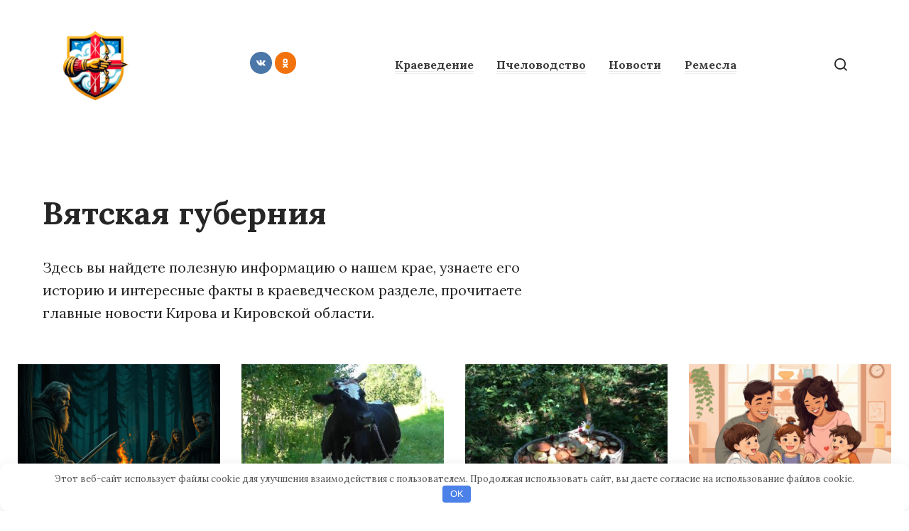

--- FILE ---
content_type: text/html; charset=UTF-8
request_url: https://kirov24news.ru/
body_size: 14095
content:
<!doctype html> <html lang="ru-RU"> <head> <meta charset="UTF-8"> <meta name="viewport" content="width=device-width, initial-scale=1"> <meta name='robots' content='index, follow, max-image-preview:large, max-snippet:-1, max-video-preview:-1'/> <style>img:is([sizes="auto" i], [sizes^="auto," i]) { contain-intrinsic-size: 3000px 1500px }</style> <title>Вятская губерния — портал kirov24news.ru</title> <meta name="description" content="Официальный сайт городского портала Кирова - kirov24news.ru. Здесь вы найдете новости Кирова и Кировской области, интересную информацию о нашем городе в краеведческом разделе."/> <link rel="canonical" href="https://kirov24news.ru/"/> <meta property="og:locale" content="ru_RU"/> <meta property="og:type" content="website"/> <meta property="og:title" content="Вятская губерния — портал kirov24news.ru"/> <meta property="og:description" content="Официальный сайт городского портала Кирова - kirov24news.ru. Здесь вы найдете новости Кирова и Кировской области, интересную информацию о нашем городе в краеведческом разделе."/> <meta property="og:url" content="https://kirov24news.ru/"/> <meta property="og:site_name" content="Вятская губерния — портал kirov24news.ru"/> <meta property="og:image" content="https://kirov24news.ru/wp-content/uploads/2023/06/logo.png"/> <meta property="og:image:width" content="201"/> <meta property="og:image:height" content="75"/> <meta property="og:image:type" content="image/png"/> <meta name="twitter:card" content="summary_large_image"/> <style id='classic-theme-styles-inline-css' type='text/css'> /*! This file is auto-generated */ .wp-block-button__link{color:#fff;background-color:#32373c;border-radius:9999px;box-shadow:none;text-decoration:none;padding:calc(.667em + 2px) calc(1.333em + 2px);font-size:1.125em}.wp-block-file__button{background:#32373c;color:#fff;text-decoration:none} </style> <style id='global-styles-inline-css' type='text/css'> :root{--wp--preset--aspect-ratio--square: 1;--wp--preset--aspect-ratio--4-3: 4/3;--wp--preset--aspect-ratio--3-4: 3/4;--wp--preset--aspect-ratio--3-2: 3/2;--wp--preset--aspect-ratio--2-3: 2/3;--wp--preset--aspect-ratio--16-9: 16/9;--wp--preset--aspect-ratio--9-16: 9/16;--wp--preset--color--black: #000000;--wp--preset--color--cyan-bluish-gray: #abb8c3;--wp--preset--color--white: #ffffff;--wp--preset--color--pale-pink: #f78da7;--wp--preset--color--vivid-red: #cf2e2e;--wp--preset--color--luminous-vivid-orange: #ff6900;--wp--preset--color--luminous-vivid-amber: #fcb900;--wp--preset--color--light-green-cyan: #7bdcb5;--wp--preset--color--vivid-green-cyan: #00d084;--wp--preset--color--pale-cyan-blue: #8ed1fc;--wp--preset--color--vivid-cyan-blue: #0693e3;--wp--preset--color--vivid-purple: #9b51e0;--wp--preset--gradient--vivid-cyan-blue-to-vivid-purple: linear-gradient(135deg,rgba(6,147,227,1) 0%,rgb(155,81,224) 100%);--wp--preset--gradient--light-green-cyan-to-vivid-green-cyan: linear-gradient(135deg,rgb(122,220,180) 0%,rgb(0,208,130) 100%);--wp--preset--gradient--luminous-vivid-amber-to-luminous-vivid-orange: linear-gradient(135deg,rgba(252,185,0,1) 0%,rgba(255,105,0,1) 100%);--wp--preset--gradient--luminous-vivid-orange-to-vivid-red: linear-gradient(135deg,rgba(255,105,0,1) 0%,rgb(207,46,46) 100%);--wp--preset--gradient--very-light-gray-to-cyan-bluish-gray: linear-gradient(135deg,rgb(238,238,238) 0%,rgb(169,184,195) 100%);--wp--preset--gradient--cool-to-warm-spectrum: linear-gradient(135deg,rgb(74,234,220) 0%,rgb(151,120,209) 20%,rgb(207,42,186) 40%,rgb(238,44,130) 60%,rgb(251,105,98) 80%,rgb(254,248,76) 100%);--wp--preset--gradient--blush-light-purple: linear-gradient(135deg,rgb(255,206,236) 0%,rgb(152,150,240) 100%);--wp--preset--gradient--blush-bordeaux: linear-gradient(135deg,rgb(254,205,165) 0%,rgb(254,45,45) 50%,rgb(107,0,62) 100%);--wp--preset--gradient--luminous-dusk: linear-gradient(135deg,rgb(255,203,112) 0%,rgb(199,81,192) 50%,rgb(65,88,208) 100%);--wp--preset--gradient--pale-ocean: linear-gradient(135deg,rgb(255,245,203) 0%,rgb(182,227,212) 50%,rgb(51,167,181) 100%);--wp--preset--gradient--electric-grass: linear-gradient(135deg,rgb(202,248,128) 0%,rgb(113,206,126) 100%);--wp--preset--gradient--midnight: linear-gradient(135deg,rgb(2,3,129) 0%,rgb(40,116,252) 100%);--wp--preset--font-size--small: 13px;--wp--preset--font-size--medium: 20px;--wp--preset--font-size--large: 36px;--wp--preset--font-size--x-large: 42px;--wp--preset--spacing--20: 0.44rem;--wp--preset--spacing--30: 0.67rem;--wp--preset--spacing--40: 1rem;--wp--preset--spacing--50: 1.5rem;--wp--preset--spacing--60: 2.25rem;--wp--preset--spacing--70: 3.38rem;--wp--preset--spacing--80: 5.06rem;--wp--preset--shadow--natural: 6px 6px 9px rgba(0, 0, 0, 0.2);--wp--preset--shadow--deep: 12px 12px 50px rgba(0, 0, 0, 0.4);--wp--preset--shadow--sharp: 6px 6px 0px rgba(0, 0, 0, 0.2);--wp--preset--shadow--outlined: 6px 6px 0px -3px rgba(255, 255, 255, 1), 6px 6px rgba(0, 0, 0, 1);--wp--preset--shadow--crisp: 6px 6px 0px rgba(0, 0, 0, 1);}:where(.is-layout-flex){gap: 0.5em;}:where(.is-layout-grid){gap: 0.5em;}body .is-layout-flex{display: flex;}.is-layout-flex{flex-wrap: wrap;align-items: center;}.is-layout-flex > :is(*, div){margin: 0;}body .is-layout-grid{display: grid;}.is-layout-grid > :is(*, div){margin: 0;}:where(.wp-block-columns.is-layout-flex){gap: 2em;}:where(.wp-block-columns.is-layout-grid){gap: 2em;}:where(.wp-block-post-template.is-layout-flex){gap: 1.25em;}:where(.wp-block-post-template.is-layout-grid){gap: 1.25em;}.has-black-color{color: var(--wp--preset--color--black) !important;}.has-cyan-bluish-gray-color{color: var(--wp--preset--color--cyan-bluish-gray) !important;}.has-white-color{color: var(--wp--preset--color--white) !important;}.has-pale-pink-color{color: var(--wp--preset--color--pale-pink) !important;}.has-vivid-red-color{color: var(--wp--preset--color--vivid-red) !important;}.has-luminous-vivid-orange-color{color: var(--wp--preset--color--luminous-vivid-orange) !important;}.has-luminous-vivid-amber-color{color: var(--wp--preset--color--luminous-vivid-amber) !important;}.has-light-green-cyan-color{color: var(--wp--preset--color--light-green-cyan) !important;}.has-vivid-green-cyan-color{color: var(--wp--preset--color--vivid-green-cyan) !important;}.has-pale-cyan-blue-color{color: var(--wp--preset--color--pale-cyan-blue) !important;}.has-vivid-cyan-blue-color{color: var(--wp--preset--color--vivid-cyan-blue) !important;}.has-vivid-purple-color{color: var(--wp--preset--color--vivid-purple) !important;}.has-black-background-color{background-color: var(--wp--preset--color--black) !important;}.has-cyan-bluish-gray-background-color{background-color: var(--wp--preset--color--cyan-bluish-gray) !important;}.has-white-background-color{background-color: var(--wp--preset--color--white) !important;}.has-pale-pink-background-color{background-color: var(--wp--preset--color--pale-pink) !important;}.has-vivid-red-background-color{background-color: var(--wp--preset--color--vivid-red) !important;}.has-luminous-vivid-orange-background-color{background-color: var(--wp--preset--color--luminous-vivid-orange) !important;}.has-luminous-vivid-amber-background-color{background-color: var(--wp--preset--color--luminous-vivid-amber) !important;}.has-light-green-cyan-background-color{background-color: var(--wp--preset--color--light-green-cyan) !important;}.has-vivid-green-cyan-background-color{background-color: var(--wp--preset--color--vivid-green-cyan) !important;}.has-pale-cyan-blue-background-color{background-color: var(--wp--preset--color--pale-cyan-blue) !important;}.has-vivid-cyan-blue-background-color{background-color: var(--wp--preset--color--vivid-cyan-blue) !important;}.has-vivid-purple-background-color{background-color: var(--wp--preset--color--vivid-purple) !important;}.has-black-border-color{border-color: var(--wp--preset--color--black) !important;}.has-cyan-bluish-gray-border-color{border-color: var(--wp--preset--color--cyan-bluish-gray) !important;}.has-white-border-color{border-color: var(--wp--preset--color--white) !important;}.has-pale-pink-border-color{border-color: var(--wp--preset--color--pale-pink) !important;}.has-vivid-red-border-color{border-color: var(--wp--preset--color--vivid-red) !important;}.has-luminous-vivid-orange-border-color{border-color: var(--wp--preset--color--luminous-vivid-orange) !important;}.has-luminous-vivid-amber-border-color{border-color: var(--wp--preset--color--luminous-vivid-amber) !important;}.has-light-green-cyan-border-color{border-color: var(--wp--preset--color--light-green-cyan) !important;}.has-vivid-green-cyan-border-color{border-color: var(--wp--preset--color--vivid-green-cyan) !important;}.has-pale-cyan-blue-border-color{border-color: var(--wp--preset--color--pale-cyan-blue) !important;}.has-vivid-cyan-blue-border-color{border-color: var(--wp--preset--color--vivid-cyan-blue) !important;}.has-vivid-purple-border-color{border-color: var(--wp--preset--color--vivid-purple) !important;}.has-vivid-cyan-blue-to-vivid-purple-gradient-background{background: var(--wp--preset--gradient--vivid-cyan-blue-to-vivid-purple) !important;}.has-light-green-cyan-to-vivid-green-cyan-gradient-background{background: var(--wp--preset--gradient--light-green-cyan-to-vivid-green-cyan) !important;}.has-luminous-vivid-amber-to-luminous-vivid-orange-gradient-background{background: var(--wp--preset--gradient--luminous-vivid-amber-to-luminous-vivid-orange) !important;}.has-luminous-vivid-orange-to-vivid-red-gradient-background{background: var(--wp--preset--gradient--luminous-vivid-orange-to-vivid-red) !important;}.has-very-light-gray-to-cyan-bluish-gray-gradient-background{background: var(--wp--preset--gradient--very-light-gray-to-cyan-bluish-gray) !important;}.has-cool-to-warm-spectrum-gradient-background{background: var(--wp--preset--gradient--cool-to-warm-spectrum) !important;}.has-blush-light-purple-gradient-background{background: var(--wp--preset--gradient--blush-light-purple) !important;}.has-blush-bordeaux-gradient-background{background: var(--wp--preset--gradient--blush-bordeaux) !important;}.has-luminous-dusk-gradient-background{background: var(--wp--preset--gradient--luminous-dusk) !important;}.has-pale-ocean-gradient-background{background: var(--wp--preset--gradient--pale-ocean) !important;}.has-electric-grass-gradient-background{background: var(--wp--preset--gradient--electric-grass) !important;}.has-midnight-gradient-background{background: var(--wp--preset--gradient--midnight) !important;}.has-small-font-size{font-size: var(--wp--preset--font-size--small) !important;}.has-medium-font-size{font-size: var(--wp--preset--font-size--medium) !important;}.has-large-font-size{font-size: var(--wp--preset--font-size--large) !important;}.has-x-large-font-size{font-size: var(--wp--preset--font-size--x-large) !important;} :where(.wp-block-post-template.is-layout-flex){gap: 1.25em;}:where(.wp-block-post-template.is-layout-grid){gap: 1.25em;} :where(.wp-block-columns.is-layout-flex){gap: 2em;}:where(.wp-block-columns.is-layout-grid){gap: 2em;} :root :where(.wp-block-pullquote){font-size: 1.5em;line-height: 1.6;} </style> <link rel='stylesheet' id='google-fonts-css' href='https://fonts.googleapis.com/css?family=Lora%3A400%2C400i%2C700&#038;subset=cyrillic&#038;display=swap' media='all'/> <link rel='stylesheet' id='journalx-style-css' href='https://kirov24news.ru/wp-content/themes/journalx/assets/css/style.min.css' media='all'/> <script type="text/javascript" src="https://kirov24news.ru/wp-includes/js/jquery/jquery.min.js" id="jquery-core-js"></script> <style>.pseudo-clearfy-link { color: #008acf; cursor: pointer;}.pseudo-clearfy-link:hover { text-decoration: none;}</style><link rel="preload" href="https://kirov24news.ru/wp-content/themes/journalx/assets/fonts/icomoon.ttf" as="font" crossorigin> <style>@media (min-width: 768px){.site-header{padding-top:2px}}@media (min-width: 768px){.site-header{padding-bottom:4px}}.scrolltop{width:59px}.scrolltop{height:49px}.scrolltop:before{content:"\2b85"}body, .archive-description, .entry-content, .home-text{font-family:"Lora" ,"Helvetica Neue", Helvetica, Arial, sans-serif;}.site-title, .site-title a{font-family:"Lora" ,"Helvetica Neue", Helvetica, Arial, sans-serif;font-weight:bold;}.site-description{font-family:"Lora" ,"Helvetica Neue", Helvetica, Arial, sans-serif;}.main-navigation ul li a, .main-navigation ul li span, .footer-navigation ul li a, .footer-navigation ul li span{font-family:"Lora" ,"Helvetica Neue", Helvetica, Arial, sans-serif;font-size:16px;font-weight:bold;}.h1, h1:not(.site-title){font-family:"Lora" ,"Helvetica Neue", Helvetica, Arial, sans-serif;font-size:2.5em;}.h2, .related-posts__header, .section-block__title, h2{font-family:"Lora" ,"Helvetica Neue", Helvetica, Arial, sans-serif;}.h3, h3{font-family:"Lora" ,"Helvetica Neue", Helvetica, Arial, sans-serif;}.h4, h4{font-family:"Lora" ,"Helvetica Neue", Helvetica, Arial, sans-serif;}.h5, h5{font-family:"Lora" ,"Helvetica Neue", Helvetica, Arial, sans-serif;}.h6, h6{font-family:"Lora" ,"Helvetica Neue", Helvetica, Arial, sans-serif;}.page-separator, .pagination .current, .pagination a.page-numbers:hover, .entry-content ul:not([class])>li:before, .entry-content ul.wp-block-list>li:before, .btn, .btn-primary:hover, .btn-primary:not(:disabled):not(.disabled).active, .btn-primary:not(:disabled):not(.disabled):active, .show>.btn-primary.dropdown-toggle, .comment-respond .form-submit input, .page-links__item{background-color:#2ac2dd}.post-box--big .post-box__category span, .post-box--high .post-box__category span, .post-box--wide .post-box__category span, .entry-content ul:not([class])>li:before, .entry-content ul.wp-block-list>li:before, .home-text ul:not([class])>li:before, .home-text ul.wp-block-list>li:before, .page-content ul:not([class])>li:before, .page-content ul.wp-block-list>li:before, .archive-description ul:not([class])>li:before, .archive-description ul.wp-block-list>li:before{background-color:#2ac2dd}.spoiler-box, .entry-content ol:not([class])>li:before, .entry-content ol.wp-block-list>li:before, .home-text ol:not([class])>li:before, .home-text ol.wp-block-list>li:before, .page-content ol:not([class])>li:before, .page-content ol.wp-block-list>li:before, .archive-description ol:not([class])>li:before, .archive-description ol.wp-block-list>li:before, .btn-primary, .btn-primary:hover, .btn-primary:not(:disabled):not(.disabled).active, .btn-primary:not(:disabled):not(.disabled):active, .show>.btn-primary.dropdown-toggle, .inp:focus, .entry-tag a:focus, .entry-tag a:hover, .search-screen .search-form .search-field:focus, .entry-content blockquote:not(.wpremark), .input:focus, input[type=email]:focus, input[type=number]:focus, input[type=password]:focus, input[type=search]:focus, input[type=tel]:focus, input[type=text]:focus, input[type=url]:focus, select:focus, textarea:focus{border-color:#2ac2dd !important}.entry-content blockquote:before, .spoiler-box__title:after, .entry-tag a, .entry-tag a:before, .entry-tag a:active, .entry-tag a:focus, .entry-tag a:hover, .search-icon:hover:before, .search-form .search-submit:hover:before, .star-rating-item.hover, .star-rating--score-1:not(.hover) .star-rating-item:nth-child(1), .star-rating--score-2:not(.hover) .star-rating-item:nth-child(1), .star-rating--score-2:not(.hover) .star-rating-item:nth-child(2), .star-rating--score-3:not(.hover) .star-rating-item:nth-child(1), .star-rating--score-3:not(.hover) .star-rating-item:nth-child(2), .star-rating--score-3:not(.hover) .star-rating-item:nth-child(3), .star-rating--score-4:not(.hover) .star-rating-item:nth-child(1), .star-rating--score-4:not(.hover) .star-rating-item:nth-child(2), .star-rating--score-4:not(.hover) .star-rating-item:nth-child(3), .star-rating--score-4:not(.hover) .star-rating-item:nth-child(4), .star-rating--score-5:not(.hover) .star-rating-item:nth-child(1), .star-rating--score-5:not(.hover) .star-rating-item:nth-child(2), .star-rating--score-5:not(.hover) .star-rating-item:nth-child(3), .star-rating--score-5:not(.hover) .star-rating-item:nth-child(4), .star-rating--score-5:not(.hover) .star-rating-item:nth-child(5){color:#2ac2dd}body{color:#262626}a, a:visited, .spanlink, .comment-reply-link, .pseudo-link, .widget_calendar a, .widget_recent_comments a, .child-categories ul li a{color:#001666}.child-categories ul li a{border-color:#001666}a:hover, a:focus, a:active, .spanlink:hover, .comment-reply-link:hover, .pseudo-link:hover, .child-categories ul li a:hover{color:#2ac2dd}.child-categories ul li a:hover, .post-box--no-thumb a:hover{border-color:#2ac2dd}.post-box--card:hover{box-shadow: inset 0 0 0 1px #2ac2dd}.post-box--card:hover{-webkit-box-shadow: inset 0 0 0 1px #2ac2dd}.footer-navigation ul li a, .main-navigation ul li a, .footer-navigation ul li span, .main-navigation ul li span{color:#3a3a3a}.site-footer{background-color:#dbdbdb}</style> <link rel="icon" href="https://kirov24news.ru/wp-content/uploads/2024/02/cropped-logo512-32x32.webp" sizes="32x32"/> <link rel="icon" href="https://kirov24news.ru/wp-content/uploads/2024/02/cropped-logo512-192x192.webp" sizes="192x192"/> <link rel="apple-touch-icon" href="https://kirov24news.ru/wp-content/uploads/2024/02/cropped-logo512-180x180.webp"/> <meta name="msapplication-TileImage" content="https://kirov24news.ru/wp-content/uploads/2024/02/cropped-logo512-270x270.webp"/> <style type="text/css" id="wp-custom-css"> .footer-html-2 { font-size: 80%; } </style> <style>.clearfy-cookie { position:fixed; left:0; right:0; bottom:0; padding:12px; color:#555555; background:#ffffff; box-shadow:0 3px 20px -5px rgba(41, 44, 56, 0.2); z-index:9999; font-size: 13px; border-radius: 12px; transition: .3s; }.clearfy-cookie--left { left: 20px; bottom: 20px; right: auto; max-width: 400px; margin-right: 20px; }.clearfy-cookie--right { left: auto; bottom: 20px; right: 20px; max-width: 400px; margin-left: 20px; }.clearfy-cookie.clearfy-cookie-hide { transform: translateY(150%) translateZ(0); opacity: 0; }.clearfy-cookie-container { max-width:1170px; margin:0 auto; text-align:center; }.clearfy-cookie-accept { background:#4b81e8; color:#fff; border:0; padding:.2em .8em; margin: 0 0 0 .5em; font-size: 13px; border-radius: 4px; cursor: pointer; }.clearfy-cookie-accept:hover,.clearfy-cookie-accept:focus { opacity: .9; }</style> </head> <body class="home blog wp-theme-journalx "> <div id="page" class="site"> <a class="skip-link screen-reader-text" href="#content"><!--noindex-->Перейти к контенту<!--/noindex--></a> <header id="masthead" class="site-header" itemscope itemtype="http://schema.org/WPHeader"> <div class="site-header-inner fixed"> <div class="humburger js-humburger"><span></span><span></span><span></span></div> <div class="site-branding"> <div class="site-logotype"><img src="https://kirov24news.ru/wp-content/uploads/2024/02/log.webp" width="202" height="204" alt="Вятская губерния — портал kirov24news.ru"></div> </div><!-- .site-branding --> <div class="social-links"> <div class="social-buttons social-buttons--square social-buttons--circle social-buttons--small"> <span class="social-button social-button--vkontakte js-link" data-href="aHR0cHM6Ly92ay5jb20va2lyb3YyNG5ld3M=" data-target="_blank"></span><span class="social-button social-button--odnoklassniki js-link" data-href="aHR0cHM6Ly9vay5ydS9zaGFiYWxpbnNr" data-target="_blank"></span> </div> </div> <nav id="site-navigation" class="main-navigation"> <div class="menu-glavnoe-container"><ul id="primary-menu" class="menu"><li id="menu-item-4334" class="menu-item menu-item-type-taxonomy menu-item-object-category menu-item-4334"><a href="https://kirov24news.ru/kirov/">Краеведение</a></li> <li id="menu-item-4827" class="menu-item menu-item-type-taxonomy menu-item-object-category menu-item-4827"><a href="https://kirov24news.ru/pchelovodstvo/">Пчеловодство</a></li> <li id="menu-item-4329" class="menu-item menu-item-type-taxonomy menu-item-object-category menu-item-4329"><a href="https://kirov24news.ru/news/">Новости</a></li> <li id="menu-item-4333" class="menu-item menu-item-type-taxonomy menu-item-object-category menu-item-4333"><a href="https://kirov24news.ru/craft/">Ремесла</a></li> </ul></div> </nav><!-- #site-navigation --> <div class="header-search"> <span class="search-icon js-search-icon"></span> </div> </div> </header><!-- #masthead --> <div class="mobile-menu-placeholder js-mobile-menu-placeholder"></div> <div class="search-screen js-search-screen"> <form role="search" method="get" class="search-form" action="https://kirov24news.ru/"> <label> <span class="screen-reader-text"><!--noindex-->Search for:<!--/noindex--></span> <input type="search" class="search-field" placeholder="Поиск ..." value="" name="s"> </label> <button type="submit" class="search-submit"></button> </form> </div> <div id="content" class="site-content"> <div id="primary" class="content-area"> <main id="main" class="site-main"> <div class="home-content"><h1 class="home-header">Вятская губерния</h1><div class="home-text"><p>Здесь вы найдете полезную информацию о нашем крае, узнаете его историю и интересные факты в краеведческом разделе, прочитаете главные новости Кирова и Кировской области.</p> </div></div> <div class="post-boxes"> <div id="post-5997" class="post-box post-box--standard" itemscope itemtype="http://schema.org/BlogPosting"> <a href="https://kirov24news.ru/zaselenie-zemel-shabalinskogo-kraya/"> <div class="post-box__thumbnail"><img width="350" height="200" src="https://kirov24news.ru/wp-content/uploads/2025/06/c67d4fc7-02e2-4bc2-a541-2c9995b28af3-350x200.png" class="attachment-thumb-wide size-thumb-wide wp-post-image" alt="легенды Степана Разина" itemprop="image" decoding="async" fetchpriority="high" srcset="https://kirov24news.ru/wp-content/uploads/2025/06/c67d4fc7-02e2-4bc2-a541-2c9995b28af3-350x200.png 350w, https://kirov24news.ru/wp-content/uploads/2025/06/c67d4fc7-02e2-4bc2-a541-2c9995b28af3-700x400.png 700w" sizes="(max-width: 350px) 100vw, 350px"/></div> <div class="post-box__body"> <div class="post-box__category"><span itemprop="articleSection">Киров</span></div><div class="post-box__title" itemprop="headline">Заселение земель Шабалинского края</div><div class="post-box__meta"><span class="post-box__views">1.1к.</span><span class="post-box__date"><time itemprop="datePublished" datetime="2025-06-20">20.06.2025</time></span><span class="post-box__comments">0</span></div></div></a> <meta itemprop="articleBody" content="Вы когда-нибудь задумывались, как начиналась жизнь в тех местах, где сейчас стоят наши деревни? Шабалинский район Кировской области — это не просто точка на карте. Это край, где каждый клочок земли хранит истории людей, которые пришли сюда в поисках свободы, дома или новой судьбы. Давайте вместе пройдёмся по тропам прошлого, где леса шептались с беглецами, [&hellip;]"> <meta itemprop="author" content="Дмитрий Васильев"> <meta itemscope itemprop="mainEntityOfPage" itemType="https://schema.org/WebPage" itemid="https://kirov24news.ru/zaselenie-zemel-shabalinskogo-kraya/" content="Заселение земель Шабалинского края"> <meta itemprop="dateModified" content="2025-06-20"> <meta itemprop="datePublished" content="2025-06-20T22:35:30+03:00"> <div itemprop="publisher" itemscope itemtype="https://schema.org/Organization" style="display: none;"><div itemprop="logo" itemscope itemtype="https://schema.org/ImageObject"><img itemprop="url image" src="https://kirov24news.ru/wp-content/uploads/2024/02/log.webp" alt="Вятская губерния — портал kirov24news.ru"></div><meta itemprop="name" content="Вятская губерния — портал kirov24news.ru"><meta itemprop="telephone" content="Вятская губерния — портал kirov24news.ru"><meta itemprop="address" content="https://kirov24news.ru"></div> </div><!-- #post-5997 --> <div id="post-5992" class="post-box post-box--standard" itemscope itemtype="http://schema.org/BlogPosting"> <a href="https://kirov24news.ru/korov-na-sele-kot-naplakal/"> <div class="post-box__thumbnail"><img width="350" height="200" src="https://kirov24news.ru/wp-content/uploads/2025/06/mk23-350x200.jpg" class="attachment-thumb-wide size-thumb-wide wp-post-image" alt="Коров на селе – кот наплакал" itemprop="image" decoding="async" srcset="https://kirov24news.ru/wp-content/uploads/2025/06/mk23-350x200.jpg 350w, https://kirov24news.ru/wp-content/uploads/2025/06/mk23-700x400.jpg 700w" sizes="(max-width: 350px) 100vw, 350px"/></div> <div class="post-box__body"> <div class="post-box__category"><span itemprop="articleSection">Обзоры</span></div><div class="post-box__title" itemprop="headline">Коров на селе – кот наплакал</div><div class="post-box__meta"><span class="post-box__views">1.2к.</span><span class="post-box__date"><time itemprop="datePublished" datetime="2025-06-13">13.06.2025</time></span><span class="post-box__comments">0</span></div></div></a> <meta itemprop="articleBody" content="Начало лета в Шабалинском районе. Воздух густой от запаха травы и земли, прогретой солнцем. Идиллия? Не совсем. Проезжаешь по деревням – и сердце сжимается. Раньше в каждом дворе мычали буренки, а теперь… Пустые коровники стоят, как печальные памятники ушедшему времени. Где же все подевалось? Поймите меня правильно, держать корову – дело святое для нашей деревни. [&hellip;]"> <meta itemprop="author" content="Дмитрий Васильев"> <meta itemscope itemprop="mainEntityOfPage" itemType="https://schema.org/WebPage" itemid="https://kirov24news.ru/korov-na-sele-kot-naplakal/" content="Коров на селе – кот наплакал"> <meta itemprop="dateModified" content="2025-06-13"> <meta itemprop="datePublished" content="2025-06-13T21:12:00+03:00"> <div itemprop="publisher" itemscope itemtype="https://schema.org/Organization" style="display: none;"><div itemprop="logo" itemscope itemtype="https://schema.org/ImageObject"><img itemprop="url image" src="https://kirov24news.ru/wp-content/uploads/2024/02/log.webp" alt="Вятская губерния — портал kirov24news.ru"></div><meta itemprop="name" content="Вятская губерния — портал kirov24news.ru"><meta itemprop="telephone" content="Вятская губерния — портал kirov24news.ru"><meta itemprop="address" content="https://kirov24news.ru"></div> </div><!-- #post-5992 --> <div id="post-5930" class="post-box post-box--standard" itemscope itemtype="http://schema.org/BlogPosting"> <a href="https://kirov24news.ru/griby-v-kirovskoy-oblasti/"> <div class="post-box__thumbnail"><img width="350" height="200" src="https://kirov24news.ru/wp-content/uploads/2025/05/mrsmwosn6cc-350x200.jpg" class="attachment-thumb-wide size-thumb-wide wp-post-image" alt="" itemprop="image" decoding="async" srcset="https://kirov24news.ru/wp-content/uploads/2025/05/mrsmwosn6cc-350x200.jpg 350w, https://kirov24news.ru/wp-content/uploads/2025/05/mrsmwosn6cc-700x400.jpg 700w" sizes="(max-width: 350px) 100vw, 350px"/></div> <div class="post-box__body"> <div class="post-box__category"><span itemprop="articleSection">Киров</span></div><div class="post-box__title" itemprop="headline">Грибы в Кировской области: разнообразие, сбор и экологическое значение</div><div class="post-box__meta"><span class="post-box__views">1.1к.</span><span class="post-box__date"><time itemprop="datePublished" datetime="2025-05-04">04.05.2025</time></span><span class="post-box__comments">0</span></div></div></a> <meta itemprop="articleBody" content="Кировская область — настоящий рай для микологов и грибников-любителей. Умеренно-континентальный климат региона с достаточным количеством осадков, обширные лесные массивы, занимающие более 60% территории, и преобладание подзолистых почв создают идеальные условия для произрастания многочисленных видов грибов. Особую роль играет высокая влажность воздуха и достаточное количество осадков, характерные для таежной и подтаежной зон. Грибы в экосистеме Кировской [&hellip;]"> <meta itemprop="author" content="Дмитрий Васильев"> <meta itemscope itemprop="mainEntityOfPage" itemType="https://schema.org/WebPage" itemid="https://kirov24news.ru/griby-v-kirovskoy-oblasti/" content="Грибы в Кировской области: разнообразие, сбор и экологическое значение"> <meta itemprop="dateModified" content="2025-05-04"> <meta itemprop="datePublished" content="2025-05-04T19:23:21+03:00"> <div itemprop="publisher" itemscope itemtype="https://schema.org/Organization" style="display: none;"><div itemprop="logo" itemscope itemtype="https://schema.org/ImageObject"><img itemprop="url image" src="https://kirov24news.ru/wp-content/uploads/2024/02/log.webp" alt="Вятская губерния — портал kirov24news.ru"></div><meta itemprop="name" content="Вятская губерния — портал kirov24news.ru"><meta itemprop="telephone" content="Вятская губерния — портал kirov24news.ru"><meta itemprop="address" content="https://kirov24news.ru"></div> </div><!-- #post-5930 --> <div id="post-5928" class="post-box post-box--standard" itemscope itemtype="http://schema.org/BlogPosting"> <a href="https://kirov24news.ru/sestru-zheny/"> <div class="post-box__thumbnail"><img width="350" height="200" src="https://kirov24news.ru/wp-content/uploads/2025/05/e43df28a-9c1b-4bff-9e20-a3f6829c1721-350x200.png" class="attachment-thumb-wide size-thumb-wide wp-post-image" alt="" itemprop="image" decoding="async" loading="lazy" srcset="https://kirov24news.ru/wp-content/uploads/2025/05/e43df28a-9c1b-4bff-9e20-a3f6829c1721-350x200.png 350w, https://kirov24news.ru/wp-content/uploads/2025/05/e43df28a-9c1b-4bff-9e20-a3f6829c1721-700x400.png 700w" sizes="auto, (max-width: 350px) 100vw, 350px"/></div> <div class="post-box__body"> <div class="post-box__category"><span itemprop="articleSection">Киров</span></div><div class="post-box__title" itemprop="headline">Свояченица: как правильно называть сестру жены и другие родственные термины</div><div class="post-box__meta"><span class="post-box__views">935</span><span class="post-box__date"><time itemprop="datePublished" datetime="2025-05-04">04.05.2025</time></span><span class="post-box__comments">0</span></div></div></a> <meta itemprop="articleBody" content="В русской культуре издавна сложилась разветвленная система наименований родственных связей. Подобная детализация обусловлена значимостью семейных отношений и необходимостью четкого определения статуса каждого члена расширенной семьи. Несмотря на богатство родственной терминологии, современный человек часто затрудняется с правильным обозначением некоторых родственников, особенно когда речь идет о родстве через брачные узы. Один из наиболее часто вызывающих вопросы терминов [&hellip;]"> <meta itemprop="author" content="Дмитрий Васильев"> <meta itemscope itemprop="mainEntityOfPage" itemType="https://schema.org/WebPage" itemid="https://kirov24news.ru/sestru-zheny/" content="Свояченица: как правильно называть сестру жены и другие родственные термины"> <meta itemprop="dateModified" content="2025-05-04"> <meta itemprop="datePublished" content="2025-05-04T18:22:18+03:00"> <div itemprop="publisher" itemscope itemtype="https://schema.org/Organization" style="display: none;"><div itemprop="logo" itemscope itemtype="https://schema.org/ImageObject"><img itemprop="url image" src="https://kirov24news.ru/wp-content/uploads/2024/02/log.webp" alt="Вятская губерния — портал kirov24news.ru"></div><meta itemprop="name" content="Вятская губерния — портал kirov24news.ru"><meta itemprop="telephone" content="Вятская губерния — портал kirov24news.ru"><meta itemprop="address" content="https://kirov24news.ru"></div> </div><!-- #post-5928 --> <div id="post-5926" class="post-box post-box--standard" itemscope itemtype="http://schema.org/BlogPosting"> <a href="https://kirov24news.ru/muzh-sestry/"> <div class="post-box__thumbnail"><img width="350" height="200" src="https://kirov24news.ru/wp-content/uploads/2025/05/a974bd2c-b4c5-4b8b-ab93-383ba9df7c22-350x200.png" class="attachment-thumb-wide size-thumb-wide wp-post-image" alt="" itemprop="image" decoding="async" loading="lazy" srcset="https://kirov24news.ru/wp-content/uploads/2025/05/a974bd2c-b4c5-4b8b-ab93-383ba9df7c22-350x200.png 350w, https://kirov24news.ru/wp-content/uploads/2025/05/a974bd2c-b4c5-4b8b-ab93-383ba9df7c22-700x400.png 700w" sizes="auto, (max-width: 350px) 100vw, 350px"/></div> <div class="post-box__body"> <div class="post-box__category"><span itemprop="articleSection">Киров</span></div><div class="post-box__title" itemprop="headline">Муж сестры: зять или свояк? Разбираемся в родственной терминологии</div><div class="post-box__meta"><span class="post-box__views">396</span><span class="post-box__date"><time itemprop="datePublished" datetime="2025-05-04">04.05.2025</time></span><span class="post-box__comments">0</span></div></div></a> <meta itemprop="articleBody" content="Русский язык отличается богатой системой терминов родства, которая отражает сложные семейные связи и отношения. В повседневной жизни мы часто сталкиваемся с необходимостью правильно обозначить родственников — как кровных, так и приобретенных через брак. Один из таких случаев — определение того, как называется муж сестры. Давайте разберемся в этом родственном термине и его нюансах. Кто такой [&hellip;]"> <meta itemprop="author" content="Дмитрий Васильев"> <meta itemscope itemprop="mainEntityOfPage" itemType="https://schema.org/WebPage" itemid="https://kirov24news.ru/muzh-sestry/" content="Муж сестры: зять или свояк? Разбираемся в родственной терминологии"> <meta itemprop="dateModified" content="2025-05-04"> <meta itemprop="datePublished" content="2025-05-04T17:50:20+03:00"> <div itemprop="publisher" itemscope itemtype="https://schema.org/Organization" style="display: none;"><div itemprop="logo" itemscope itemtype="https://schema.org/ImageObject"><img itemprop="url image" src="https://kirov24news.ru/wp-content/uploads/2024/02/log.webp" alt="Вятская губерния — портал kirov24news.ru"></div><meta itemprop="name" content="Вятская губерния — портал kirov24news.ru"><meta itemprop="telephone" content="Вятская губерния — портал kirov24news.ru"><meta itemprop="address" content="https://kirov24news.ru"></div> </div><!-- #post-5926 --> <div id="post-5924" class="post-box post-box--standard" itemscope itemtype="http://schema.org/BlogPosting"> <a href="https://kirov24news.ru/duhovnoe-rodstvo/"> <div class="post-box__thumbnail"><img width="350" height="200" src="https://kirov24news.ru/wp-content/uploads/2025/05/db7a78bd-82b3-4d9e-b22a-10f4a20bbee9-350x200.png" class="attachment-thumb-wide size-thumb-wide wp-post-image" alt="" itemprop="image" decoding="async" loading="lazy" srcset="https://kirov24news.ru/wp-content/uploads/2025/05/db7a78bd-82b3-4d9e-b22a-10f4a20bbee9-350x200.png 350w, https://kirov24news.ru/wp-content/uploads/2025/05/db7a78bd-82b3-4d9e-b22a-10f4a20bbee9-700x400.png 700w" sizes="auto, (max-width: 350px) 100vw, 350px"/></div> <div class="post-box__body"> <div class="post-box__category"><span itemprop="articleSection">Киров</span></div><div class="post-box__title" itemprop="headline">Духовное родство: понятие кумовства в православной традиции</div><div class="post-box__meta"><span class="post-box__views">529</span><span class="post-box__date"><time itemprop="datePublished" datetime="2025-05-04">04.05.2025</time></span><span class="post-box__comments">0</span></div></div></a> <meta itemprop="articleBody" content="В православной традиции существует особый тип взаимоотношений, возникающий при крещении ребенка. Крестные родители одного крестника по отношению друг к другу называются кум и кума. Этот тип духовного родства имеет глубокие корни в религиозной практике и играет значимую роль в формировании нравственного облика крещенного человека. Духовная связь между восприемниками (так называют крестных в церковной терминологии) представляет [&hellip;]"> <meta itemprop="author" content="Дмитрий Васильев"> <meta itemscope itemprop="mainEntityOfPage" itemType="https://schema.org/WebPage" itemid="https://kirov24news.ru/duhovnoe-rodstvo/" content="Духовное родство: понятие кумовства в православной традиции"> <meta itemprop="dateModified" content="2025-05-04"> <meta itemprop="datePublished" content="2025-05-04T17:37:29+03:00"> <div itemprop="publisher" itemscope itemtype="https://schema.org/Organization" style="display: none;"><div itemprop="logo" itemscope itemtype="https://schema.org/ImageObject"><img itemprop="url image" src="https://kirov24news.ru/wp-content/uploads/2024/02/log.webp" alt="Вятская губерния — портал kirov24news.ru"></div><meta itemprop="name" content="Вятская губерния — портал kirov24news.ru"><meta itemprop="telephone" content="Вятская губерния — портал kirov24news.ru"><meta itemprop="address" content="https://kirov24news.ru"></div> </div><!-- #post-5924 --> <div id="post-5922" class="post-box post-box--standard" itemscope itemtype="http://schema.org/BlogPosting"> <a href="https://kirov24news.ru/zhena-syna-dlya-svekrovi-razbiraemsya-v-terminologii-rodstvennyh-svyazey/"> <div class="post-box__thumbnail"><img width="350" height="200" src="https://kirov24news.ru/wp-content/uploads/2025/05/1e7269a4-b7b4-4236-a82f-4f2357cb6f4e-350x200.png" class="attachment-thumb-wide size-thumb-wide wp-post-image" alt="" itemprop="image" decoding="async" loading="lazy" srcset="https://kirov24news.ru/wp-content/uploads/2025/05/1e7269a4-b7b4-4236-a82f-4f2357cb6f4e-350x200.png 350w, https://kirov24news.ru/wp-content/uploads/2025/05/1e7269a4-b7b4-4236-a82f-4f2357cb6f4e-700x400.png 700w" sizes="auto, (max-width: 350px) 100vw, 350px"/></div> <div class="post-box__body"> <div class="post-box__category"><span itemprop="articleSection">Киров</span></div><div class="post-box__title" itemprop="headline">Жена сына для свекрови: разбираемся в терминологии родственных связей</div><div class="post-box__meta"><span class="post-box__views">417</span><span class="post-box__date"><time itemprop="datePublished" datetime="2025-05-04">04.05.2025</time></span><span class="post-box__comments">0</span></div></div></a> <meta itemprop="articleBody" content="Русская система терминов родства представляет собой сложную и разветвленную структуру, отражающую многовековые традиции семейного уклада. Особенно запутанными могут показаться обозначения отношений, возникающих в результате брачных союзов. Вопрос о том, как правильно называется жена сына для его матери, регулярно вызывает дискуссии даже среди носителей языка. Путаница между терминами &#171;невестка&#187; и &#171;сноха&#187; наблюдается не только в повседневной [&hellip;]"> <meta itemprop="author" content="Дмитрий Васильев"> <meta itemscope itemprop="mainEntityOfPage" itemType="https://schema.org/WebPage" itemid="https://kirov24news.ru/zhena-syna-dlya-svekrovi-razbiraemsya-v-terminologii-rodstvennyh-svyazey/" content="Жена сына для свекрови: разбираемся в терминологии родственных связей"> <meta itemprop="dateModified" content="2025-05-04"> <meta itemprop="datePublished" content="2025-05-04T17:23:34+03:00"> <div itemprop="publisher" itemscope itemtype="https://schema.org/Organization" style="display: none;"><div itemprop="logo" itemscope itemtype="https://schema.org/ImageObject"><img itemprop="url image" src="https://kirov24news.ru/wp-content/uploads/2024/02/log.webp" alt="Вятская губерния — портал kirov24news.ru"></div><meta itemprop="name" content="Вятская губерния — портал kirov24news.ru"><meta itemprop="telephone" content="Вятская губерния — портал kirov24news.ru"><meta itemprop="address" content="https://kirov24news.ru"></div> </div><!-- #post-5922 --> <div id="post-5911" class="post-box post-box--standard" itemscope itemtype="http://schema.org/BlogPosting"> <a href="https://kirov24news.ru/vyatskiy-lapot/"> <div class="post-box__thumbnail"><img width="350" height="200" src="https://kirov24news.ru/wp-content/uploads/2025/04/screenshot_7-350x200.jpg" class="attachment-thumb-wide size-thumb-wide wp-post-image" alt="«Вятский лапоть»: как лыковая обувь стала символом культурного сопротивления" itemprop="image" decoding="async" loading="lazy"/></div> <div class="post-box__body"> <div class="post-box__category"><span itemprop="articleSection">Киров</span></div><div class="post-box__title" itemprop="headline">«Вятский лапоть»: как лыковая обувь стала символом культурного сопротивления</div><div class="post-box__meta"><span class="post-box__views">487</span><span class="post-box__date"><time itemprop="datePublished" datetime="2025-04-30">30.04.2025</time></span><span class="post-box__comments">0</span></div></div></a> <meta itemprop="articleBody" content="В Кировской области, где леса хранят память о старинных ремеслах, ежегодно оживает история. Фестиваль «Вятский лапоть» в посёлке Кильмезь — не просто праздник, а мост между эпохами. Здесь лапоть, некогда атрибут крестьянского быта, становится арт-объектом, а традиции плетения — поводом для межнационального диалога. С 2009 года мероприятие превратилось в точку притяжения для тех, кто ищет [&hellip;]"> <meta itemprop="author" content="Дмитрий Васильев"> <meta itemscope itemprop="mainEntityOfPage" itemType="https://schema.org/WebPage" itemid="https://kirov24news.ru/vyatskiy-lapot/" content="«Вятский лапоть»: как лыковая обувь стала символом культурного сопротивления"> <meta itemprop="dateModified" content="2025-04-30"> <meta itemprop="datePublished" content="2025-04-30T14:30:13+03:00"> <div itemprop="publisher" itemscope itemtype="https://schema.org/Organization" style="display: none;"><div itemprop="logo" itemscope itemtype="https://schema.org/ImageObject"><img itemprop="url image" src="https://kirov24news.ru/wp-content/uploads/2024/02/log.webp" alt="Вятская губерния — портал kirov24news.ru"></div><meta itemprop="name" content="Вятская губерния — портал kirov24news.ru"><meta itemprop="telephone" content="Вятская губерния — портал kirov24news.ru"><meta itemprop="address" content="https://kirov24news.ru"></div> </div><!-- #post-5911 --> <div id="post-5909" class="post-box post-box--standard" itemscope itemtype="http://schema.org/BlogPosting"> <a href="https://kirov24news.ru/karavay-rzhanoy-urzhumskiy/"> <div class="post-box__thumbnail"><img width="350" height="200" src="https://kirov24news.ru/wp-content/uploads/2025/04/screenshot_3-1-350x200.jpg" class="attachment-thumb-wide size-thumb-wide wp-post-image" alt="Каравай ржаной уржумский: старинная ярмарка" itemprop="image" decoding="async" loading="lazy" srcset="https://kirov24news.ru/wp-content/uploads/2025/04/screenshot_3-1-350x200.jpg 350w, https://kirov24news.ru/wp-content/uploads/2025/04/screenshot_3-1-700x400.jpg 700w" sizes="auto, (max-width: 350px) 100vw, 350px"/></div> <div class="post-box__body"> <div class="post-box__category"><span itemprop="articleSection">Киров</span></div><div class="post-box__title" itemprop="headline">Каравай ржаной уржумский: старинная ярмарка</div><div class="post-box__meta"><span class="post-box__views">354</span><span class="post-box__date"><time itemprop="datePublished" datetime="2025-04-30">30.04.2025</time></span><span class="post-box__comments">0</span></div></div></a> <meta itemprop="articleBody" content="Старинные улочки Уржума, запах свежей ржаной выпечки и гул торговых рядов — это не декорации к историческому фильму, а реальность ежегодной выставки-ярмарки «Каравай ржаной уржумский». Событие, объединившее подлинные традиции XIX века и современные агротехнологии, превратилось в символ возрождения кировского региона. Исторический контекст: Белорецкая Троицкая ярмарка С 1842 года Уржумская Соборная площадь становилась центром притяжения для [&hellip;]"> <meta itemprop="author" content="Дмитрий Васильев"> <meta itemscope itemprop="mainEntityOfPage" itemType="https://schema.org/WebPage" itemid="https://kirov24news.ru/karavay-rzhanoy-urzhumskiy/" content="Каравай ржаной уржумский: старинная ярмарка"> <meta itemprop="dateModified" content="2025-04-30"> <meta itemprop="datePublished" content="2025-04-30T14:05:44+03:00"> <div itemprop="publisher" itemscope itemtype="https://schema.org/Organization" style="display: none;"><div itemprop="logo" itemscope itemtype="https://schema.org/ImageObject"><img itemprop="url image" src="https://kirov24news.ru/wp-content/uploads/2024/02/log.webp" alt="Вятская губерния — портал kirov24news.ru"></div><meta itemprop="name" content="Вятская губерния — портал kirov24news.ru"><meta itemprop="telephone" content="Вятская губерния — портал kirov24news.ru"><meta itemprop="address" content="https://kirov24news.ru"></div> </div><!-- #post-5909 --> <div id="post-5907" class="post-box post-box--standard" itemscope itemtype="http://schema.org/BlogPosting"> <a href="https://kirov24news.ru/vyatskaya-svistunya/"> <div class="post-box__thumbnail"><img width="350" height="200" src="https://kirov24news.ru/wp-content/uploads/2025/04/screenshot_3-350x200.jpg" class="attachment-thumb-wide size-thumb-wide wp-post-image" alt="Вятская свистунья: как свист глиняных уток стал символом примирения" itemprop="image" decoding="async" loading="lazy"/></div> <div class="post-box__body"> <div class="post-box__category"><span itemprop="articleSection">Киров</span></div><div class="post-box__title" itemprop="headline">Вятская свистунья: как свист глиняных уток стал символом примирения</div><div class="post-box__meta"><span class="post-box__views">327</span><span class="post-box__date"><time itemprop="datePublished" datetime="2025-04-30">30.04.2025</time></span><span class="post-box__comments">0</span></div></div></a> <meta itemprop="articleBody" content="В глубине вятских лесов, среди оврагов и старинных часовен, зародился праздник, где свист глиняных уточек смешивается с эхом древней трагедии. «Вятская свистунья» — не просто ярмарка или гулянье, а память о кровавой ошибке, ставшей символом примирения. От кулачных боев до дымковских игрушек — история праздника так же многогранна, как роспись на его знаменитых свистульках. Исторические [&hellip;]"> <meta itemprop="author" content="Дмитрий Васильев"> <meta itemscope itemprop="mainEntityOfPage" itemType="https://schema.org/WebPage" itemid="https://kirov24news.ru/vyatskaya-svistunya/" content="Вятская свистунья: как свист глиняных уток стал символом примирения"> <meta itemprop="dateModified" content="2025-04-30"> <meta itemprop="datePublished" content="2025-04-30T13:55:09+03:00"> <div itemprop="publisher" itemscope itemtype="https://schema.org/Organization" style="display: none;"><div itemprop="logo" itemscope itemtype="https://schema.org/ImageObject"><img itemprop="url image" src="https://kirov24news.ru/wp-content/uploads/2024/02/log.webp" alt="Вятская губерния — портал kirov24news.ru"></div><meta itemprop="name" content="Вятская губерния — портал kirov24news.ru"><meta itemprop="telephone" content="Вятская губерния — портал kirov24news.ru"><meta itemprop="address" content="https://kirov24news.ru"></div> </div><!-- #post-5907 --> </div><!--.post-boxes--><div class="pagination-box js-pagination-box"><div class="js-infinity-scroll"></div><script>var query_vars = "[base64]";var current_page = 1;var max_pages = 221;var infinity_scroll_archive_limit = 10;</script> <nav class="navigation pagination"> <div class="screen-reader-text">Пагинация записей</div> <div class="nav-links"><span aria-current="page" class="page-numbers current">1</span> <a class="page-numbers" href="https://kirov24news.ru/page/2/">2</a> <span class="page-numbers dots">&hellip;</span> <a class="page-numbers" href="https://kirov24news.ru/page/221/">221</a> <a class="next page-numbers" href="https://kirov24news.ru/page/2/">Далее</a></div> </nav></div><!--.pagination-box--> </main><!-- #main --> </div><!-- #primary --> </div><!-- #content --> <div class="b-r b-r--after_site_content">Партнеры:<br/> Откройте рабочее зеркало <a href="https://ключевский.рф" title="Перейти на сайт JVSpin казино">JVSpin</a> casino и наслаждайтесь азартными играми с бонусами, которые активируются при входе и регистрации, а также используйте промокод для бонусных средств.<br/> Готовы к азартным приключениям? Загляните на рабочее зеркало <a href="https://екб-школа4.рф" title="Перейти на сайт Sykaaa Casino">Sykaaa Casino</a> — здесь вас ждут мгновенные депозиты, выводы за считанные часы и эксклюзивные бонусы при регистрации! Активируйте промокод для дополнительных фриспинов и погрузитесь в мир ярких слотов с внушительными ставками. Но помните: играйте ответственно — не рискуйте больше, чем можете позволить.</div> <footer id="colophon" class="site-footer" itemscope itemtype="http://schema.org/WPFooter"> <div class="site-footer-inner full"> <div class="footer-info"> © 2026 Городской портал Кирова.<br/> Мнение авторов может не совпадать.<br/> </div> <div class="social-links"> <div class="social-buttons social-buttons--square social-buttons--circle social-buttons--small"> <span class="social-button social-button--vkontakte js-link" data-href="aHR0cHM6Ly92ay5jb20va2lyb3YyNG5ld3M=" data-target="_blank"></span><span class="social-button social-button--odnoklassniki js-link" data-href="aHR0cHM6Ly9vay5ydS9zaGFiYWxpbnNr" data-target="_blank"></span> </div> </div> <div class="footer-navigation" itemscope itemtype="http://schema.org/SiteNavigationElement"> <ul id="menu-futer" class="footer-menu"><li id="menu-item-4342" class="menu-item menu-item-type-taxonomy menu-item-object-category menu-item-4342"><a href="https://kirov24news.ru/kirov/">Киров</a></li> <li id="menu-item-4826" class="menu-item menu-item-type-taxonomy menu-item-object-category menu-item-4826"><a href="https://kirov24news.ru/pchelovodstvo/">Пчеловодство</a></li> <li id="menu-item-4338" class="menu-item menu-item-type-taxonomy menu-item-object-category menu-item-4338"><a href="https://kirov24news.ru/news/">Новости Кирова</a></li> <li id="menu-item-4339" class="menu-item menu-item-type-taxonomy menu-item-object-category menu-item-4339"><a href="https://kirov24news.ru/reviews/">Обзоры</a></li> <li id="menu-item-4340" class="menu-item menu-item-type-taxonomy menu-item-object-category menu-item-4340"><a href="https://kirov24news.ru/tips/">Полезные советы</a></li> <li id="menu-item-4343" class="menu-item menu-item-type-taxonomy menu-item-object-category menu-item-4343"><a href="https://kirov24news.ru/craft/">Народные ремесла и промыслы Вятки</a></li> <li id="menu-item-4345" class="menu-item menu-item-type-taxonomy menu-item-object-category menu-item-4345"><a href="https://kirov24news.ru/poems/">Стихи о Вятке</a></li> <li id="menu-item-4346" class="menu-item menu-item-type-taxonomy menu-item-object-category menu-item-4346"><a href="https://kirov24news.ru/songs/">Частушки о Вятке</a></li> </ul> </div><!--footer-navigation--> <div class="footer-counters"> <noindex> <!--LiveInternet counter--><a href="/"><img id="licntAFDF" width="88" height="31" style="border:0" title="LiveInternet: показано число просмотров и посетителей за 24 часа" src="[data-uri]" alt=""/></a><script>(function(d,s){d.getElementById("licntAFDF").src=
"https://counter.yadro.ru/hit?t52.6;r"+escape(d.referrer)+
((typeof(s)=="undefined")?"":";s"+s.width+"*"+s.height+"*"+
(s.colorDepth?s.colorDepth:s.pixelDepth))+";u"+escape(d.URL)+
";h"+escape(d.title.substring(0,150))+";"+Math.random()})
(document,screen)</script><!--/LiveInternet--> <a rel="nofollow" href="//top100.rambler.ru/navi/2965482/"> <img src="//counter.rambler.ru/top100.cnt?2965482" alt="Rambler's Top100" border="0"/></a> <!-- Rating Mail.ru counter --> <script type="text/javascript">
var _tmr = window._tmr || (window._tmr = []);
_tmr.push({id: "2269209", type: "pageView", start: (new Date()).getTime()});
(function (d, w, id) {
  if (d.getElementById(id)) return;
  var ts = d.createElement("script"); ts.type = "text/javascript"; ts.async = true; ts.id = id;
  ts.src = "https://top-fwz1.mail.ru/js/code.js";
  var f = function () {var s = d.getElementsByTagName("script")[0]; s.parentNode.insertBefore(ts, s);};
  if (w.opera == "[object Opera]") { d.addEventListener("DOMContentLoaded", f, false); } else { f(); }
})(document, window, "topmailru-code");
</script><noscript><div> <img src="https://top-fwz1.mail.ru/counter?id=2269209;js=na" style="border:0;position:absolute;left:-9999px;" alt="Top.Mail.Ru"/> </div></noscript> <!-- //Rating Mail.ru counter --> </noindex> </div> </div> </footer><!-- #colophon --> <button type="button" class="scrolltop js-scrolltop"></button> </div><!-- #page --> <script type="speculationrules">
{"prefetch":[{"source":"document","where":{"and":[{"href_matches":"\/*"},{"not":{"href_matches":["\/wp-*.php","\/wp-admin\/*","\/wp-content\/uploads\/*","\/wp-content\/*","\/wp-content\/plugins\/*","\/wp-content\/themes\/journalx\/*","\/*\\?(.+)"]}},{"not":{"selector_matches":"a[rel~=\"nofollow\"]"}},{"not":{"selector_matches":".no-prefetch, .no-prefetch a"}}]},"eagerness":"conservative"}]}
</script> <script>var pseudo_links = document.querySelectorAll(".pseudo-clearfy-link");for (var i=0;i<pseudo_links.length;i++ ) { pseudo_links[i].addEventListener("click", function(e){   window.open( e.target.getAttribute("data-uri") ); }); }</script><script>document.addEventListener("copy", (event) => {var pagelink = "\nИсточник: https://kirov24news.ru";event.clipboardData.setData("text", document.getSelection() + pagelink);event.preventDefault();});</script><script type="text/javascript" id="journalx-scripts-js-extra">
/* <![CDATA[ */
var settings_array = {"rating_text_average":"\u0441\u0440\u0435\u0434\u043d\u0435\u0435","rating_text_from":"\u0438\u0437","lightbox_display":"","read_full":"\u0427\u0438\u0442\u0430\u0442\u044c \u043f\u043e\u043b\u043d\u043e\u0441\u0442\u044c\u044e"};
var wps_ajax = {"url":"https:\/\/kirov24news.ru\/wp-admin\/admin-ajax.php","nonce":"4f0c771c78","str_load_more":"\u0417\u0430\u0433\u0440\u0443\u0437\u0438\u0442\u044c \u0431\u043e\u043b\u044c\u0448\u0435 \u043f\u043e\u0441\u0442\u043e\u0432"};
/* ]]> */
</script> <script type="text/javascript" src="https://kirov24news.ru/wp-content/themes/journalx/assets/js/scripts.min.js" id="journalx-scripts-js"></script> <div id="clearfy-cookie" class="clearfy-cookie clearfy-cookie-hide clearfy-cookie--bottom"> <div class="clearfy-cookie-container"> Этот веб-сайт использует файлы cookie для улучшения взаимодействия с пользователем. Продолжая использовать сайт, вы даете согласие на использование файлов cookie. <button id="clearfy-cookie-accept" class="clearfy-cookie-accept">OK</button> </div></div><script>var cookie_clearfy_hide = document.cookie.replace(/(?:(?:^|.*;\s*)clearfy_cookie_hide\s*\=\s*([^;]*).*$)|^.*$/, "$1");if ( ! cookie_clearfy_hide.length ) {  document.getElementById("clearfy-cookie").classList.remove("clearfy-cookie-hide");} document.getElementById("clearfy-cookie-accept").onclick = function() { document.getElementById("clearfy-cookie").className += " clearfy-cookie-hide"; var clearfy_cookie_date = new Date(new Date().getTime() + 31536000 * 1000); document.cookie = "clearfy_cookie_hide=yes; path=/; expires=" + clearfy_cookie_date.toUTCString(); setTimeout(function() { document.getElementById("clearfy-cookie").parentNode.removeChild( document.getElementById("clearfy-cookie") ); }, 300);}</script> <script defer src="https://static.cloudflareinsights.com/beacon.min.js/vcd15cbe7772f49c399c6a5babf22c1241717689176015" integrity="sha512-ZpsOmlRQV6y907TI0dKBHq9Md29nnaEIPlkf84rnaERnq6zvWvPUqr2ft8M1aS28oN72PdrCzSjY4U6VaAw1EQ==" data-cf-beacon='{"version":"2024.11.0","token":"a996c28241cd4700aa780610efb02ecb","r":1,"server_timing":{"name":{"cfCacheStatus":true,"cfEdge":true,"cfExtPri":true,"cfL4":true,"cfOrigin":true,"cfSpeedBrain":true},"location_startswith":null}}' crossorigin="anonymous"></script>
</body> </html>